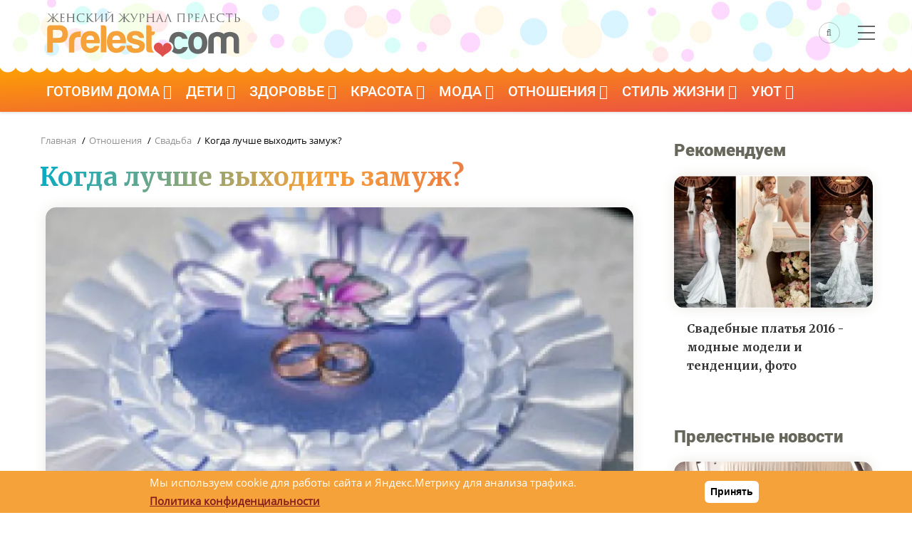

--- FILE ---
content_type: text/css
request_url: https://prelest.com/themes/gavias_batiz/css/custom.css?v14
body_size: 3965
content:
@media (min-width: 600px){
	
	header.header-v2 .main-menu {
		height:67px !important;
	}
	.navigation .gva_menu {
		height: 56px!important;
}
	.post-block.article-detail {
		margin-right: 30px;
	}
.view-slider-large .owl-stage-outer {
    -webkit-box-shadow: 0 15px 50px -10px rgba(0,0,0,.5);
    box-shadow: 0 15px 50px -10px rgba(0,0,0,.5);
	height: 535px;
}
}
.node-detail ul li{
   list-style: disc;
}
.ya-share2  ul{
   padding-left: 0 !important;
}

/* Гороскоп */
.taurus,.capricorn,.gemini,.cancer,.leon,.virgo,.libra,.scorpio,.sagittarius,.aries,.aquarius,.pisces {
  display: block;
  padding-bottom: 10px;
  padding-left: 60px;
  padding-top: 10px;
  clear: left;
  font-weight: 900;
  font-family: 'Roboto';
  font-size: 20px !important;
}
.taurus {
	 background: url("/sites/default/files/taurus.png") no-repeat scroll 0 0 rgba(0, 0, 0, 0);
}
.capricorn {
	 background: url("/sites/default/files/capricorn.png") no-repeat scroll 0 0 rgba(0, 0, 0, 0);
}
.gemini {
	 background: url("/sites/default/files/gemini.png") no-repeat scroll 0 0 rgba(0, 0, 0, 0);
}
.cancer {
	 background: url("/sites/default/files/cancer.png") no-repeat scroll 0 0 rgba(0, 0, 0, 0);
}
.leon {
 background: url("/sites/default/files/leo.png") no-repeat scroll 0 0 rgba(0, 0, 0, 0);
}
.virgo {
	 background: url("/sites/default/files/virgo.png") no-repeat scroll 0 0 rgba(0, 0, 0, 0);
}
.libra {
	 background: url("/sites/default/files/libra.png") no-repeat scroll 0 0 rgba(0, 0, 0, 0);
}
.scorpio {
	 background: url("/sites/default/files/scorpio.png") no-repeat scroll 0 0 rgba(0, 0, 0, 0);
}
.sagittarius {
	 background: url("/sites/default/files/sagittarius.png") no-repeat scroll 0 0 rgba(0, 0, 0, 0);
}
.aries {
	 background: url("/sites/default/files/aries.png") no-repeat scroll 0 0 rgba(0, 0, 0, 0);
}
.aquarius {
	 background: url("/sites/default/files/aquarius.png") no-repeat scroll 0 0 rgba(0, 0, 0, 0);
}
.pisces {
	 background: url("/sites/default/files/pisces.png") no-repeat scroll 0 0 rgba(0, 0, 0, 0);
}

.weekgoroscope .bb-inner {
    padding-top: 20px!important;
    padding-bottom: 0 !important;
}
.weekgoroscope {
    background: #b93737;
    text-align: center;
}
.weekgoroscope img {
    background: #fff;
    padding: 10px;
    border-radius: 50px;
}
.gortitle a {
    font-size: 30px;
    margin-bottom: 25px;
    text-align: center;
    font-family: 'Open Sans', Arial,serif;
    display: block;
    color: #fff;
}
.weekgoroscope img:hover, .weekgoroscope a:hover > img {
	background:#ffe2b6;
	box-shadow: 0 0 20px -1px #422c2c;
	-webkit-transition: all 0.3s ease-in-out;
	-moz-transition: all 0.3s ease-in-out;
	-ms-transition: all 0.3s ease-in-out;
	-o-transition: all 0.3s ease-in-out;
	transition: all 0.3s ease-in-out;
}
.weekgoroscope .col {
    margin-bottom: 10px;
}
.wgright {
    padding: 25px;
    margin-right: -30px;
}
.wgright .gortitle a {
	font-size: 20px;
}
.wgright .col {
    margin-bottom: 25px;
}	


.block300x600 {
    text-align: center;
	margin-left: -5px;
}
.citat {
    font-style: italic;
    padding: 10px;
    border-radius: 15px;
   font-family: Arial, serif;
}
.gbb-row .bb-inner {
    padding-top: 20px;
    padding-bottom: 0;
}

.pager ul.pager__items > li a {
    font-family: "Roboto",serif;
    border-radius: 30px;
}
.block .block-heading .extra-links a {
    font-family: 'Roboto', Arial, serif !important;
}
.block .block-heading .extra-links {
    top: 15px !important;
}
.breadcrumb-content-inner nav.breadcrumb li {
    font-weight: 500 !important;
    font-family: "Open Sans",serif !important;
}
.tumbrazdel {
    margin-bottom: 0;
    padding: 10px;
    font-family: 'Roboto', serif;
    text-transform: uppercase;
    font-weight: 900;
}
.stat {
    margin-top: 15px;
}
.stil {
    background: linear-gradient(to top, #ea4949, #fea300) !important;
}
.stil .block-title span,.stil2 .block-title span {
    color: #fff !important;
}
.stil2 {
    background: linear-gradient(to top,#90faff, #ee7c71) !important;
}
.block .block-title > span:after {
	content:none !important;
    text-transform: uppercase;
}
.invis {
	display:none;
}
.aboutblock {
    background: #fff;
    padding: 30px;
    margin-bottom: 30px !important;

}
.autor {
    padding-right: 25px;
    padding-bottom: 15px;
    font-style: italic;
    font-size: 16px;
    color: #6f6f6f;
    float: right;
    display: block;
}
@media (max-width: 480px){ 
#lx_644337, #lx_634674 {
	margin-left: -30px !important;
	margin-right: -30px !important;
}
.author {
    padding: 15px !important;
    flex-wrap: wrap;
    justify-content: center;
    margin-top: 20px;
}
.author h1 {
    font-size: 25px !important;
}
.author {
    padding-left: 0 !important;
}
.author_photo {
    margin-bottom: 15px !important;
}
.blok_imageleft_flex {
    padding: 5px !important;
    padding-bottom: 15px !important;
}
}
.__lxG__double {
    margin-top: 25px;
    margin-bottom: 25px;
}
.box_p0 {
	padding:0 !important;
}


.tabbable li {
    margin-bottom: 0 !important;
    background: #e4e4e4;
}
.tabbable li a{
	color: #000;
}
.tabbable li.active a {
    color: #711414;
    font-weight: 800;
}
.tabbable .active {
    background: #fff;
}
.tab-content {
    padding: 15px;
    background: #fff;
}
.tab-content a {
	color: #ea4949;
    text-decoration: underline;
}
#addfoto-form {
    padding: 25px;
    background: #f2ece8;
}
img.align-right {
    margin-left: 15px;
    margin-top: 15px;
    margin-bottom: 15px;
}
img.align-left {
    padding: 0;
    margin-right: 15px;
    margin-top: 0;
}

.actual {
    background: #ffa300 !important;
}
.actual .block-title > span {
    color: #fff !important;
}
.opros label {
	display: contents;
}
.opros .form-submit {
    margin-top: 20px;
    width: 100%;
    font-family: 'Roboto';
    font-size: 16px;
}
.poll .bar .foreground {
    background-color: #ffa300;
}

.main-page-mob {
	margin-top:0 !important;
	margin-bottom:15px !important;
}
.main-page-mob .post-title {
	font-size: 26px !important;
	line-height: 32px !important;
}
.main-page-mob .article-detail .block {
	padding:15px !important;
}
.main-page-mob .main-content {
	padding-left: 0 !important;
	padding-right: 0 !important;
}
.mobil .branding-region{
	width: 70% !important;
}
.mobil .header-right {
	width: 30% !important;
}

header.header-v2 .mobil .menu-bar span {
    background: #666 !important;
}
.mobil .gva-search-region .icon {
    color: #666 !important;
    border: 1px solid rgba(113, 113, 113, 0.4) !important;
}
header.header-v2 .mobilwave {
    background: linear-gradient(to top, #fff, #54f0e2) !important;
	height:20px !important;
box-shadow: none !important;
border: none;
}
.before_content {
	background:#fff;
}
.header-main.mobil {
    padding-bottom: 0 !important;
}
.goldstar .fa-star:before {
  font-family: "FontAwesome";
  color: #ffc507;
  font-style: normal;
  padding-right: 3px;
}
.goldstar .far:before {
  content: '\f005';	
}
.goldstar .fas:before {
  content: '\f006';	
}

/**update.css**/

.nav-tabs, .block-builder-main ul, .topbar ul, ul.contact-info, ul.menu {
  list-style: none;
  padding-left: 0;
}

.article-detail p {
  margin-bottom: 10px;
}

.node-detail.node--type-video .post-thumbnail iframe {
  position: relative;
  min-height: 440px;
}
.autor1 img {
    padding-right: 25px;
    float: left;
    padding-top: 0;
}
.autor1 span {
    margin-top: 30px;
    display: block;
    float: left;
    font-weight: bold;
}
.b-yellow {
	background: #fff600;
	padding: 5px;
}
.b-gold {
	background: #ffc600;
	padding: 5px;
}
.b-green {
	background: #59d300;
	padding: 5px;
	color: #ffffff;
}
.b-blue {
	background: #0060ff;
	color: #ffffff;
	padding: 5px;
}
.b-brown {
	background: #a35100;
	color: #ffffff;
	padding: 5px;
}
.b-pink {
	background: #ff7deb;
	padding: 5px;
}
.b-grey {
	background: #939393;
	color: #ffffff;
	padding: 5px;
}
.b-silver {
	background: #c9c9c9;
	padding: 5px;
}
.b-white {
	background: #ffffff;
	padding: 5px;
}
.b-violet {
	background: #9100ab;
	color: #ffffff;
	padding: 5px;
}
.b-black {
	background: #000000;
	color: #ffffff;
	padding: 5px;
}
.b-red {
	background: #c10000;
	color: #ffffff;
	padding: 5px;
}
.b-orange {
	background: #ff8100;
	color: #ffffff;
	padding: 5px;
}


table .far:before {
  font-family: "FontAwesome";
  color: #ffc507;
  font-style: normal;
  padding-right: 5px;
}
.fa-thumbs-down:before {
  content: '\f165';	
}
.fa-thumbs-up:before {
  content: '\f164';	
}
.fa-smile:before {
  content: '\f118';	
}

.recept {
    background: #f7efef url("/sites/default/files/food.png") no-repeat scroll 20px center;
	font-family: 'Roboto';
    display: block;
    font-size: 18px !important;
    line-height: 50px!important;
    padding: 15px 30px 15px 100px;
    border-radius: 15px;
}
.prigotov {
    display: block;
	font-family: 'Roboto';
    background: #f7efef;
    font-weight: 700;
    font-size: 18px !important;
    line-height: 50px !important;
    padding: 15px 30px 15px 15px;
    border-radius: 15px;
}
.dotted {
    list-style: none;
    margin-left: 15px;
    margin-right: 25px;
    margin-bottom: 25px;
}
.dotted li {
	margin-bottom: 15px !important;
    border-bottom: 1px #646e73 dotted;
    line-height: 1 !important;
}
.dotted li span:nth-child(odd) {
padding-right: 6px; 
color: #404B51;
}
.dotted li span:nth-child(even) {
    float: right;
    padding-left: 6px;
    color: #c93a3a;
    font-weight: 700;
}
.dotted span {
background: white;
position: relative;
bottom: -3px;
}

.bodytxt ol{
counter-reset: myCounter;
padding-left:0;
}
.bodytxt>ul li p {
    margin-left: 0;
}
.bodytxt ul {
    margin-left: 15px;
}
.bodytxt > ol li{
list-style: none;
}
.bodytxt > ol li:before {
    counter-increment: myCounter;
    content: counter(myCounter);
    display: inline-block;
    text-align: center;
    color: #ffffff;
    margin: 5px 10px;
    line-height: 40px;
    width: 40px;
    height: 40px;
    border-radius: 20px;
    font-weight: 700;
    background: #ffae35;
}
.bodytxt li {
	line-height: 2;	
}

/* разделы в футере */
.footer_nav_main ul {
	margin: 0px;
	padding: 0px;
	list-style-type: none;
}
.footer_nav_main li {
	list-style-type: none;
	display: block;
	float: left;
	padding: 3px;
	margin: 0px;
	width: 210px;
}
.footer_nav_item li {
	float: none;
	width: auto;
}
.footer_nav_main a {
	font-family: Arial, Helvetica, sans-serif;
	font-size: 12px;
	font-weight: bold;
	text-decoration: none;
	display: block;
	padding-bottom: 5px;
	border-bottom-width: 3px;
	border-bottom-style: solid;
	margin-bottom: 5px;
	padding-left: 5px;
}
.footer_nav_main a:hover {
	text-decoration: underline;
}
.footer_nav_item a {
	font-family: Arial, Helvetica, sans-serif;
	font-weight: normal;
	text-decoration: none;
	font-size: 11px;
	border-top-style: none;
	border-right-style: none;
	border-bottom-style: none;
	border-left-style: none;
	margin: 0px;
	padding: 0px;
}

/* Прелестная Россия */
.brand-logo img {
    border-radius: 0;
	box-shadow: none !important;
}
.brand-logo {
    float: left;
    margin-bottom: 15px;
    padding: 10px;
    border: 1px dashed #dddada;
}
.brand-title {
    float: left;
    margin-top: 10px;
    padding: 15px;
}
.block-title-brand {
	clear: left;
    margin-bottom: 0 !important;
}
.field--name-field-brend {
	display:none;
}
.brandcatcard img {
    padding-top: 20px;
    padding-bottom: 20px;
    padding-left: 50px;
    padding-right: 50px;
}
.brandcatcard {
    border: 1px dashed #d7d0c5;
    border-radius: 20px;
    padding: 10px;
	height: 350px;
}
.brandcatcard .post-title a {
    font-size: 20px;
    font-weight: 700;
    padding-bottom: 10px;
    border-bottom: 2px solid #d7d0c5;
}
.brandcatcard .post-body {
    overflow: hidden;
    height: 140px;
}
.brandcatcard .post-body:before {
    content: "";
    display: block;
    height: 60px;
    position: absolute;
    width: 100%;
    bottom: 0;
    left: 0;
    background-image: linear-gradient(to bottom,rgba(255,255,255,0),#fff 75%);
}
.brandgallery {
    clear: left;
    margin-right: 35px;
    padding-top: 15px;
    padding-bottom: 15px;
    margin-left: 10px;
}
.brandgallery {
    clear: left;
    margin-right: 35px;
    padding-top: 15px;
    padding-bottom: 15px;
    margin-left: 10px;
}
.brandgallery img {
    border-radius: 15px;
}
.iru-tiny-player {
	background: rgb(0 0 0 / 58%);
    border: none;
    border-radius: 0 0 13px 13px;
    position: absolute;
    bottom: 0;
    width: 100%;
    border-top: 1px solid #ffffff4f;
	color: #fff;
}
.iru-tiny-player .song-progress {
    background-color: rgb(163 206 219 / 45%);
    height: 10px;
}
.iru-tiny-player .fa-play:before, .iru-tiny-player .fa-pause:before {
	font-size: 20px;
    border: 1px solid;
    padding: 7px 10px;
}
.iru-tiny-player .icon {
    min-width: 5rem;
}

.ingredient_block {
    box-shadow: 0 0 20px -1px #e8e7e3;
    padding: 25px;
    margin-bottom: 25px;
    border-radius: 15px;
    padding-top: 13px;
}
.ingredient_item {
    display: flex;
    flex-direction: row;
	justify-content: space-between;
}
.ingredient_item_name a {
	border: 1px solid #fff;
    border-bottom: 0;
    margin-bottom: -2px;
    display: inline-block;
    padding: 0.25rem;
    vertical-align: baseline;
    background: #fff;
}
.ingredient_item_name span {
    display: inline-block;
    padding: 0.25rem;
    vertical-align: baseline;
	margin-bottom: -2px;
}
.ingredient_item_name {
    flex-grow: 1;
    border-bottom: 1px dotted;
}
.ingredient_item_kol {
    flex-shrink: 0;
    display: flex;
    align-items: flex-end;
}
.paragraph_text {
    padding-top: 15px;
}
.blok_imageleft_flex {
    display: flex;
    align-items: flex-start;
    flex-wrap: wrap;
    background: linear-gradient(to top left, #b3d9d56e, #ffb68338);
    border-radius: 15px;
    padding: 30px;
    margin-bottom: 30px;
}
.blok-imageleft :last-child {
    margin-bottom: 0;
}



.author_photo img {
    border-radius: 200px;
    border: 1px solid #fff;
    max-width: 160px;
}
.post-content .author_photo img {
    max-width: 160px;
}
.author {
    display: flex;
    background: linear-gradient(to top left, #f3f3f3, #fff5f0);
    padding: 35px;
    border-radius: 15px;
    margin-bottom: 25px;
	margin-top: 25px;
}
.author_bio {
    padding-left: 30px;
}
.author_bio h1 {
    margin-bottom: 0 !important;
    margin-top: 0;
}
.author p {
    margin: 0 !important;
    font-size: 15px !important;
}
p.author_expert {
    font-style: italic;
    margin-bottom: 10px !important;
}
p.telegramurl a {
    color: #872323;
}
p.author_about {
    color: #a7a7a7;
}
.author_name a {
    font-size: 20px;
    color: #544b46 !important;
    border-bottom: 3px dashed #b97777;
    text-decoration: none !important;
    font-weight: 700;
}
.item-columns .author {
    padding: 25px;
    flex-wrap: wrap;
    justify-content: center;
}
.item-columns .author_bio {
    padding-left: 0;
    text-align: center;
}
.item-columns .author_photo {
    margin-bottom: 25px;
}
img.circle {
    border-radius: 100%;
}
img.sonnikimg {
    margin-right: 25px;
	margin-bottom: 25px;
    float: left;
}
.sonnik .maincont {
    float: none;
}
.field--name-field-slova-sonnika {
    display: flex;
    justify-content: space-evenly;
    margin-bottom: 25px;
}
.sonnik .ya-share2 {
    margin-bottom: 25px;
}

@media (max-width: 500px) {
.tests_items .item-columns {
	margin-right: 0;
}
}
@media (max-width: 999px) {
.tests_items .item-columns {
	margin-bottom: 10px;
	padding: 0 !important;
	margin-right: 10px;
}
.tests_items {
    padding: 0 10px 0 10px;
}
}
@media (min-width: 1000px) {
.tests_items .gva-view-grid-inner {
    display: flex;
    align-items: stretch;
}
.tests_items .item-columns {
    margin-right: 10px;
    padding: 0 !important;
    border-radius: 15px;
}
}


.tests_items .item-columns:last-child {
	margin-right: 0;
	margin-bottom: 0;
}
.tests_items .post-content {
	background: none;
}
.tests_items .item-columns {
	background: linear-gradient(180deg, #fff, #ffffff2b);
	border-radius: 15px;
}

.__lxG__not_empty_block {
    margin-bottom: 30px !important;
}

.tags {
    margin-bottom: 35px;
}
.tags a {
    background: #f2ebeb;
    text-decoration: none;
    display: block;
    padding: 10px 20px;
    margin-right: 15px;
    color: #333;
    border-radius: 30px;
}
.tags div div {
    display: flex;
    flex-wrap: wrap;
}